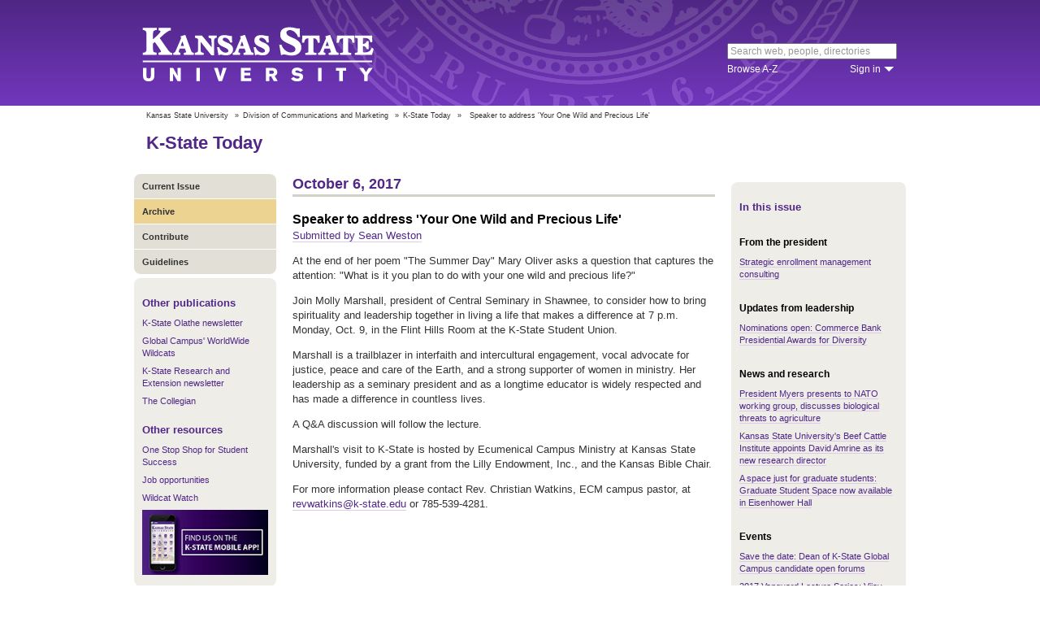

--- FILE ---
content_type: text/html; charset=UTF-8
request_url: https://www.k-state.edu/today/students/announcement/?id=36844
body_size: 5659
content:
<!DOCTYPE html>
<html lang="en-US">
<head>
        <meta http-equiv="Content-Type" content="text/html; charset=UTF-8"><meta name="viewport" content="width=device-width,initial-scale=1,minimum-scale=1,maximum-scale=1"><meta http-equiv="X-UA-Compatible" content="IE=edge">
        
        <title>Speaker to address 'Your One Wild and Precious Life'</title>
                
        <link rel="stylesheet" href="https://www.k-state.edu/ksu-resources/branding/2/css/styles-min.css"><!--[if lte IE 9]>
                    <link rel="stylesheet" href="https://www.k-state.edu/ksu-resources/branding/2/css/ie9-min.css" />
       <![endif]--><!--[if lte IE 8]>
                    <link rel="stylesheet" href="https://www.k-state.edu/ksu-resources/branding/2/css/ie8-min.css" />
                    <script src="https://www.k-state.edu/ksu-resources/html5shiv/3.5/html5shiv.js"></script>
       <![endif]--><!--[if lte IE 7]>
                    <link rel="stylesheet" href="https://www.k-state.edu/ksu-resources/branding/2/css/ie7-min.css" />
       <![endif]-->
       <meta name="theme-color" content="#512888">
       <meta name="Generator" content="KSUCMS/2.4.1">
       
	   <!-- Open Graph Data -->

<meta property="og:type" content="article" />
<meta property="og:title" content="Speaker to address 'Your One Wild and Precious Life'" />
<meta property="og:description" content="Join Molly Marshall, president of Kansas City's Central Seminary, to consider how to bring spirituality and leadership together to live a life that makes a difference, at 7 p.m. Monday, Oct. 9, in ..." />
<meta property="og:image" content="https://www.k-state.edu/today/default-og-image.png" />

<!-- Twitter Card -->

<meta name="twitter:card" content="summary" />
<meta name="twitter:title" content="Speaker to address 'Your One Wild and Precious Life'" />
<meta name="twitter:description" content="Join Molly Marshall, president of Kansas City's Central Seminary, to consider how to bring spirituality and leadership together to live a life that makes a difference, at 7 p.m. Monday, Oct. 9, in ..." />
<meta name="twitter:image" content="https://www.k-state.edu/today/default-og-image.png" />


	
       <link rel="stylesheet" type="text/css" href="https://www.k-state.edu/ksu-resources/event-list/2/css/event-list-min.css">
       <!--       <link rel="stylesheet" type="text/css" href="https://www.k-state.edu/ksu-resources/more-toggle/2/css/more-toggle-min.css"> -->
       
	   <!--
       <link rel="stylesheet" href="https://www.k-state.edu/today/css/styles-today.css" type="text/css" media="screen">
		-->
	
       <link rel="stylesheet" href="https://www.k-state.edu/k-publisher/_config-resources/css/k-publisher-style.css" type="text/css" media="screen">	
	
       <link rel="stylesheet" href="https://www.k-state.edu/k-publisher/_config-resources/css/default-style.css" type="text/css" media="screen">

	   
	
	   

</head>
<body class="ksu-branding-ksu ksu-with-sidebar ksu-with-secondary-resources yui3-skin-sam"><div id="ksu-header">
   <div id="ksu-header-top">
      <div id="ksu-header-masthead" class="ksu-page-center">
         <h1><a id="ksu-wordmark" href="//www.k-state.edu/">Kansas State University</a></h1>
         <div id="ksu-search-block"><a href="//search.k-state.edu/">search</a><form id="ksu-search" action="//search.k-state.edu/">
               <fieldset><label for="ksu-qt">Search K-State web, people, directories</label><input type="search" id="ksu-qt" name="qt" value="Search web, people, directories"></fieldset>
            </form>
            <div id="ksu-search-sub">
               <div id="ksu-atoz"><a href="//www.k-state.edu/directories/">Browse A-Z</a></div>
               <div id="ksu-signin">
                  <div id="ksu-signin-label"><a href="https://signin.k-state.edu/">Sign in</a></div>
                  <div class="ksu-downarrow"><a href="https://signin.k-state.edu/"></a></div>
               </div>
            </div>
            <div id="ksu-signin-box">
                <ul id="ksu-signin-links">
                   <li><a href="http://public.online.k-state.edu/">K-State Online</a></li>
                   <li><a href="https://orgsync.com/sso_redirect/kansas-state-university">OrgSync</a></li>
                   <li><a href="http://www.lib.k-state.edu/library-accounts">MyLibrary</a></li>
                   <li><a href="https://ksis.k-state.edu/">KSIS</a></li>
                   <li><a href="https://www.as.ksu.edu/HRIS/">HRIS</a></li>
                   <li><a href="https://webmail.ksu.edu/">Webmail</a></li>
                </ul>
                <p><a href="http://www.k-state.edu/its/status/">Status of ITS resources</a></p>
                <a class="ksu-button" href="https://connect.k-state.edu/">Sign in</a>
                <a title="close" class="ksu-icon-close"></a>
            </div>
         </div>
      </div>
   </div>
</div>

<div class="ksu-unitbar-wrapper">
	<div id="ksu-unitbar">
    
    	<ol id='k-publisher-breadcrumbs'><li><a href='//www.k-state.edu'>Kansas State University</a></li>
<li><span>»</span><a href='https://www.k-state.edu/vpcm'>Division of Communications and Marketing</a></li>
<li><span>»</span><a href='https://www.k-state.edu/today'>K-State Today</a></li>
<li><span>»</span><span class='k-publisher-selected-breadcrumb'>Speaker to address 'Your One Wild and Precious Life'</span></li>
</ol>
        
        <h2><a href="https://www.k-state.edu/today">K-State Today</a></h2>
        
	</div>
</div>

<div id="ksu-wrapper" class="ksu-page-center">
	<div id="ksu-inner-wrapper">
    	<div id="ksu-sidebar" class="ksu-sidebar">
        
        	<div class="ksu-round-top">
            
            	            <ul class='k-publisher-menu'>
            	<li><a id='k-publisher-home-button'  href='//www.k-state.edu/today/students' >Current Issue</a></li>
            	<li><a id='k-publisher-archive-button'  href='//www.k-state.edu/today/students/archive/' >Archive</a></li>
            	<li><a id='k-publisher-contribute-button'  href='//www.k-state.edu/today/students/contribute//' >Contribute</a></li>
            	<li><a id='k-publisher-guidelines-button'  href='//www.k-state.edu/today/students/guidelines/' >Guidelines</a></li>
            </ul>


            
            </div>
            
            <div class="ksu-sidebar-note">
            
            	<h4><strong>Other publications</strong></h4>
<ul>
<li><a href="https://olathe.k-state.edu/about/news/newsletter-archive.html">K-State Olathe newsletter</a></li>
<li><a href="https://global.k-state.edu/worldwide-wildcats/">Global Campus' WorldWide Wildcats</a></li>
<li><a href="https://ksre.ksu.edu/tuesday/">K-State Research and Extension newsletter</a></li>
<li><a href="https://www.kstatecollegian.com/">The Collegian</a></li>
</ul>
<h4><strong>Other resources</strong></h4>
<ul>
<li><a href="//www.k-state.edu/onestop/">One Stop Shop for Student Success</a></li>
<li><a href="//www.k-state.edu/careercenter/students/jobs/">Job opportunities</a></li>
<li><a href="https://www.youtube.com/playlist?list=PLwMGenrZOY6_kXvm2ZnJxtYIAgzaDTelr">Wildcat Watch</a></li>
</ul>
<p><a href="//www.k-state.edu/app/"><img src="//www.k-state.edu/today/images/k-state-app-ad.png" alt="Find us on the K-State Mobile App!" /></a></p>
            
            </div>
            
            <div class="ksu-sidebar-address">
            
            	<address>
 <a href='https://www.k-state.edu/vpcm' target='_blank'><strong>Division of Communications and Marketing</strong></a><br>
 Kansas State University<br>
 128 Dole Hall<br />1525 Mid-Campus Drive North<br>
 Manhattan, KS 66506<br>
 785-532-2535<br>
 <a href='mailto:vpcm@k-state.edu' target='_blank'>vpcm@k-state.edu</a>
</address>
<div id='k-publisher-unit-social'>
<a title='Subscribe to K-State Today RSS feeds' href='https://www.k-state.edu/today/rss/'><img src='https://www.k-state.edu/k-publisher/images/icon-rss.png' border='0' style='margin-top:10px;'></a>
</div>

            
            </div>
            
    	</div>
        
        <div id="ksu-main-content" class="ksu-main-content">
        
			<h3>October 6, 2017</h3>

<div id='k-publisher-announcement'>
<h4 class='k-publisher-headline'>Speaker to address 'Your One Wild and Precious Life'</h4>

<p><a title='sweston@k-state.edu' class='k-publisher-author-email' href='mailto:sweston@k-state.edu'>Submitted by Sean Weston</a></p><p>At the end of her poem "The Summer Day" Mary Oliver asks a question that captures the attention: "What is it you plan to do with your one wild and precious life?"</p>
<p>Join Molly Marshall, president of Central Seminary in Shawnee, to consider how to bring spirituality and leadership together in living a life that makes a difference at 7 p.m. Monday, Oct. 9, in the&nbsp;Flint Hills Room at the K-State Student Union.&nbsp;</p>
<p>Marshall is a trailblazer in interfaith and intercultural engagement, vocal advocate for justice, peace and care of the Earth, and a strong supporter of women in ministry. Her leadership as a seminary president and as a longtime educator is widely respected and has made a difference in countless lives.</p>
<p>A Q&amp;A discussion will follow the lecture.</p>
<p>Marshall's visit to K-State is hosted by Ecumenical Campus Ministry at Kansas State University, funded by a grant from the Lilly Endowment, Inc., and the Kansas Bible Chair.</p>
<p>For more information please contact Rev. Christian Watkins, ECM campus pastor, at <a href="mailto:revwatkins@k-state.edu">revwatkins@k-state.edu</a> or 785-539-4281.</p>

</div>


			
            
		</div>
        
        <div id="ksu-sidebar-secondary" class="ksu-sidebar-secondary">
        	<div class="ksu-text ksu-widget">
            
            	                <h4>In this issue</h4>				 <h5 class='k-publisher-sidebar-category'>From the president</h5>

<ul class='k-publisher-select-links'>
<li><a href='?id=37018' title="President Richard Myers writes about retaining a strategic enrollment management consultant and provides a list of K-Staters to assist with the project.">Strategic enrollment management consulting</a></li>
</ul>

<h5 class='k-publisher-sidebar-category'>Updates from leadership</h5>

<ul class='k-publisher-select-links'>
<li><a href='?id=37062' title="Nominations are open for the Commerce Bank Presidential Faculty and Staff Award for Distinguished Service to Historically Underrepresented Students and the Student Award for Distinguished Services to Enhancing Multiculturalism at K-State.">Nominations open: Commerce Bank Presidential Awards for Diversity</a></li>
</ul>

<h5 class='k-publisher-sidebar-category'>News and research</h5>

<ul class='k-publisher-select-links'>
<li><a href='http://www.k-state.edu/media/newsreleases/2017-10/nato10617.html' title="Kansas State University President Richard Myers welcomed the NATO Chemical, Biological, Radiological and Nuclear, or CBRN, Medical Working Group on Oct. 3 to its weeklong meeting in Kansas City, Missouri.">President Myers presents to NATO working group, discusses biological threats to agriculture</a></li>
<li><a href='?id=37058' title="The College of Veterinary Medicine has announced the appointment of David Amrine as the new research director for its Beef Cattle Institute.">Kansas State University's Beef Cattle Institute appoints David Amrine as its new research director</a></li>
<li><a href='?id=37050' title="The new Graduate Student Space in Eisenhower Hall opened on Sept. 29. The space is for all graduate students to meet for research and social functions.">A space just for graduate students: Graduate Student Space now available in Eisenhower Hall</a></li>
</ul>

<h5 class='k-publisher-sidebar-category'>Events</h5>

<ul class='k-publisher-select-links'>
<li><a href='?id=37048' title="The search committee for the dean of K-State Global Campus announces open forum dates with three candidates who will be interviewing for the position.">Save the date: Dean of K-State Global Campus candidate open forums</a></li>
<li><a href='?id=36934' title="Vijay Kanagala, University of Vermont, will speak about his work with the arts-based Cajitas Project, an asset-based framework used in higher education to understand intersectional identities and to cultivate ethics of compassion and care.">2017 Vanguard Lecture Series: Vijay Kanagala </a></li>
<li class='k-publisher-active'>Speaker to address 'Your One Wild and Precious Life'</li>
<li><a href='?id=37044' title="The group Arcomusical will visit the K-State campus Oct. 9-11 to present lectures, demonstrations, clinics and concerts on the topic of the bowed musical instrument known as berimbau and the associated music and culture of Brazil.">Arcomusical brings Brazilian music and culture to K-State</a></li>
</ul>

<h5 class='k-publisher-sidebar-category'>Human resources and benefits </h5>

<ul class='k-publisher-select-links'>
<li><a href='?id=37036' title="Asbestos Awareness for Building Occupants training will be offered on Oct. 13 to anyone interested in learning more about what asbestos is, health concerns associated with it, and where it can be found on campus. ">Asbestos Awareness for Building Occupants training session offered Oct. 13</a></li>
<li><a href='?id=37032' title="The K-State Police Department will offer a training for citizen response to active shooter and critical incidents called ALiCE — Alert, Lockdown, inform, Counter and Evacuate on Oct. 20.">ALiCE training offered Oct. 20</a></li>
</ul>

<h5 class='k-publisher-sidebar-category'>Kudos, publications and presentations</h5>

<ul class='k-publisher-select-links'>
<li><a href='http://www.k-state.edu/media/newsreleases/2017-10/quest10617.html' title="Kansas State University has selected 30 freshmen to become members of Quest, the freshmen honorary.">Freshmen honorary Quest selects new members</a></li>
<li><a href='?id=36951' title="Diane Swanson, professor of management, has published a chapter titled &quot;The Restorative Potential of Discovery Leadership.&quot; She published this chapter, by invitation, in the book &quot;Radical Thoughts on Ethical Leadership,&quot; a volume in &quot;Ethics in Practice.&quot;">Management Professor Diane Swanson publishes book chapter on socially responsible leadership</a></li>
</ul>

<h5 class='k-publisher-sidebar-category'>Newsletters, magazines and blogs</h5>

<ul class='k-publisher-select-links'>
<li><a href='http://enewsletters.k-state.edu/fmnews/category/september-2017' title="Read the latest news from the Division of Facilities. ">Division of Facilities newsletter — September/October 2017</a></li>
</ul>




            
            </div>
        </div>
	</div>
</div>

<div id="ksu-footer">
   <div id="ksu-footer-bar">
      <div class="ksu-page-center">
         <ul id="ksu-footer-links">
            <li><a href="//www.k-state.edu/contact/">Contact us</a></li>
            <li><a href="//www.k-state.edu/advisories/">Emergency</a></li>
            <li><a href="//www.k-state.edu/disclosures/">Statements and disclosures</a></li>
         </ul>
         <ul id="ksu-footer-addr">
            <li>Kansas State University</li>
            <li>Manhattan, KS 66506</li>
            <li>785-532-6011</li>
            <li><a href="//www.k-state.edu/about/copyright.html">&copy; Kansas State University</a></li>
            <li><a style="text-decoration: none;color:#ACA697;"  href="http://a.cms.omniupdate.com/10?skin=k-state&amp;account=k-state&amp;site=today&amp;action=de&amp;path=/threeColumnTemp.pcf">Updated: 3/16/16</a></li>
         </ul>
         <ul id="ksu-social">
            <li><a class="ksu-facebook-icon" href="http://www.facebook.com/KState" title="Facebook"></a></li>
            <li><a class="ksu-twitter-icon" href="http://twitter.com/KState" title="Twitter"></a></li>
            <li><a class="ksu-youtube-icon" href="http://www.youtube.com/user/KState" title="YouTube"></a></li>
            <li><a class="ksu-foursq-icon" href="https://foursquare.com/v/kansas-state-university/4ba0ec7cf964a520678737e3" title="Foursquare"></a></li>
            <li><a class="ksu-gplus-icon" href="https://plus.google.com/u/0/112281507388935453137/posts" title="Google Plus"></a></li>
         </ul>
      </div>
   </div>
</div>
            
			<script>

if(typeof console=="undefined"){var console={};}  
if(!console.log){console.log=function() {};}    
if(typeof KSU=='undefined'){var KSU={};}  

KSU.config = {action:'pub', url:'/index.php', searchName:"K-State Today Student Edition", searchUrl:'www.k-state.edu/today/students'};

(function(i,s,o,g,r,a,m){i['GoogleAnalyticsObject']=r;i[r]=i[r]||function(){(i[r].q=i[r].q||[]).push(arguments)},i[r].l=1*new Date();a=s.createElement(o),m=s.getElementsByTagName(o)[0];a.async=1;a.src=g;m.parentNode.insertBefore(a,m)})(window,document,'script','//www.google-analytics.com/analytics.js','ga');

(function(){  var cd=/k-state.edu/.test(document.location.hostname)?'k-state.edu':'auto';  ga('create','UA-36236856-1',cd);  ga('require','linkid', {'levels':9});  ga('require', 'displayfeatures');  ga('set', 'dimension1', '2.4.1');  ga('send','pageview');    

try{
var hp = document.referrer.replace(/https?:\/\//, ""),
ds=hp.substring(0,KSU.config.searchUrl.length)!==KSU.config.searchUrl;
}catch(e){}
ga('create','UA-27593061-27',cd,'site',{'alwaysSendReferrer':ds});
ga('site.send', 'pageview');

})();  

</script>			<script type='text/javascript' src='//www.k-state.edu/k-publisher/js/subroutines-lite.js'></script>

			<script>
			getObjectByID('k-publisher-archive-button').className = 'k-publisher-active'; 
			</script>



	</body>
</html>
